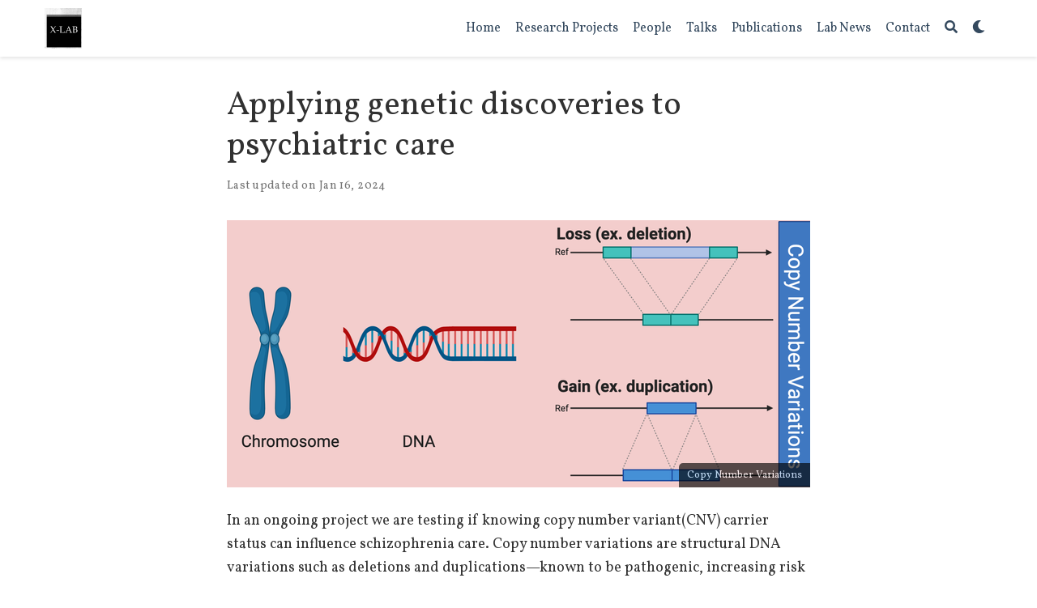

--- FILE ---
content_type: text/html; charset=UTF-8
request_url: https://www.rosexavier.com/project/psychiatric-genomics/
body_size: 3548
content:
<!DOCTYPE html>
<html lang="en-us">

<head>

  <meta charset="utf-8">
  <meta name="viewport" content="width=device-width, initial-scale=1">
  <meta http-equiv="X-UA-Compatible" content="IE=edge">
  <meta name="generator" content="Source Themes Academic 4.3.1">

  

  
  
  
  
  
    
    
    
  
  

  

  
  
  
    
  
  <meta name="description" content="Despite significant advances on the discovery front of psychiatric genetics, the clinical value of these advances remains untested and unknown. A primary goal of our lab is to study how we can apply genetic findings to improve clinical care for mental illnesses.">

  
  <link rel="alternate" hreflang="en-us" href="https://rosexavier.com/project/psychiatric-genomics/">

  


  

  
  
  
  <meta name="theme-color" content="#2962ff">
  

  
  
  
  
    
    <link rel="stylesheet" href="https://cdnjs.cloudflare.com/ajax/libs/academicons/1.8.6/css/academicons.min.css" integrity="sha256-uFVgMKfistnJAfoCUQigIl+JfUaP47GrRKjf6CTPVmw=" crossorigin="anonymous">
    <link rel="stylesheet" href="https://use.fontawesome.com/releases/v5.6.0/css/all.css" integrity="sha384-aOkxzJ5uQz7WBObEZcHvV5JvRW3TUc2rNPA7pe3AwnsUohiw1Vj2Rgx2KSOkF5+h" crossorigin="anonymous">
    <link rel="stylesheet" href="https://cdnjs.cloudflare.com/ajax/libs/fancybox/3.2.5/jquery.fancybox.min.css" integrity="sha256-ygkqlh3CYSUri3LhQxzdcm0n1EQvH2Y+U5S2idbLtxs=" crossorigin="anonymous">

    
    
    
      
    
    

    

    

  

  
  
  <link rel="stylesheet" href="https://fonts.googleapis.com/css?family=Vollkorn:wgt@700+Mono&display=swap">
  

  
  
  
  <link rel="stylesheet" href="/css/academic.min.c2cf36316c2ae40fd7cf57766f7b9824.css">

  

  
  
  

  

  <link rel="manifest" href="/site.webmanifest">
  <link rel="icon" type="image/png" href="/img/icon.png">
  <link rel="apple-touch-icon" type="image/png" href="/img/icon-192.png">

  <link rel="canonical" href="https://rosexavier.com/project/psychiatric-genomics/">

  
  
  
  
    
  
  <meta property="twitter:card" content="summary_large_image">
  
  <meta property="twitter:site" content="@rosexavierPhD">
  <meta property="twitter:creator" content="@rosexavierPhD">
  
  <meta property="og:site_name" content="X-LAB">
  <meta property="og:url" content="https://rosexavier.com/project/psychiatric-genomics/">
  <meta property="og:title" content="Applying genetic discoveries to psychiatric care | X-LAB">
  <meta property="og:description" content="Despite significant advances on the discovery front of psychiatric genetics, the clinical value of these advances remains untested and unknown. A primary goal of our lab is to study how we can apply genetic findings to improve clinical care for mental illnesses."><meta property="og:image" content="https://rosexavier.com/project/psychiatric-genomics/featured.png">
  <meta property="twitter:image" content="https://rosexavier.com/project/psychiatric-genomics/featured.png"><meta property="og:locale" content="en-us">
  
  <meta property="article:published_time" content="2022-01-01T00:00:00&#43;00:00">
  
  <meta property="article:modified_time" content="2024-01-16T11:20:49-05:00">
  

  


  





  <title>Applying genetic discoveries to psychiatric care | X-LAB</title>

</head>


<body id="top" data-spy="scroll" data-target="#TableOfContents" >

  <aside class="search-results" id="search">
  <div class="container">
    <section class="search-header">

      <div class="row no-gutters justify-content-between mb-3">
        <div class="col-6">
          <h1>Search</h1>
        </div>
        <div class="col-6 col-search-close">
          <a class="js-search" href="#"><i class="fas fa-times-circle text-muted" aria-hidden="true"></i></a>
        </div>
      </div>

      <div id="search-box">
        
        <input name="q" id="search-query" placeholder="Search..." autocapitalize="off"
        autocomplete="off" autocorrect="off" spellcheck="false" type="search">
        
      </div>

    </section>
    <section class="section-search-results">

      <div id="search-hits">
        
      </div>

    </section>
  </div>
</aside>


  
<nav class="navbar navbar-light fixed-top navbar-expand-lg py-0 compensate-for-scrollbar" id="navbar-main">
  <div class="container">

    
      <a class="navbar-brand" href="/"><img src="/img/xlab.jpg" alt="X-LAB"></a>
      
      <button type="button" class="navbar-toggler" data-toggle="collapse"
              data-target="#navbar" aria-controls="navbar" aria-expanded="false" aria-label="Toggle navigation">
        <span><i class="fas fa-bars"></i></span>
      </button>
      

    
    <div class="collapse navbar-collapse" id="navbar">

      
      
      <ul class="navbar-nav ml-auto">
        

        

        
        
        
          
        

        
        
        
        
        
        
          
          
          
            
          
          
        

        <li class="nav-item">
          <a class="nav-link " href="/#about"><span>Home</span></a>
        </li>

        
        

        

        
        
        
          
        

        
        
        
        
        
        
          
          
          
            
          
          
        

        <li class="nav-item">
          <a class="nav-link " href="/#projects"><span>Research Projects</span></a>
        </li>

        
        

        

        
        
        
          
        

        
        
        
        
        
        
          
          
          
            
          
          
        

        <li class="nav-item">
          <a class="nav-link " href="/#people"><span>People</span></a>
        </li>

        
        

        

        
        
        
          
        

        
        
        
        
        
        
          
          
          
            
          
          
        

        <li class="nav-item">
          <a class="nav-link " href="/#talks"><span>Talks</span></a>
        </li>

        
        

        

        
        
        
          
        

        
        
        
        
        
        
          
          
          
            
          
          
        

        <li class="nav-item">
          <a class="nav-link " href="/#publications"><span>Publications</span></a>
        </li>

        
        

        

        
        
        
          
        

        
        
        
        
        
        
          
          
          
            
          
          
        

        <li class="nav-item">
          <a class="nav-link " href="/#posts"><span>Lab News</span></a>
        </li>

        
        

        

        
        
        
          
        

        
        
        
        
        
        
          
          
          
            
          
          
        

        <li class="nav-item">
          <a class="nav-link " href="/#contact"><span>Contact</span></a>
        </li>

        
        

      

        

        
        <li class="nav-item">
          <a class="nav-link js-search" href="#"><i class="fas fa-search" aria-hidden="true"></i></a>
        </li>
        

        

        
        <li class="nav-item">
          <a class="nav-link js-dark-toggle" href="#"><i class="fas fa-moon" aria-hidden="true"></i></a>
        </li>
        

      </ul>

    </div>
  </div>
</nav>


  <article class="article article-project" itemscope itemtype="http://schema.org/Article">

  




















  
  
    
  


<div class="article-container pt-3">
  <h1 itemprop="name">Applying genetic discoveries to psychiatric care</h1>

  

  



<meta content="2022-01-01 00:00:00 &#43;0000 UTC" itemprop="datePublished">
<meta content="2024-01-16 11:20:49 -0500 -0500" itemprop="dateModified">

<div class="article-metadata">

  
  

  
  <span class="article-date">
    
    
      
          Last updated on
      
    
    <time>Jan 16, 2024</time>
  </span>
  

  

  

  
  

  
  

  
    

  

</div>

  














</div>


<div class="article-header article-container featured-image-wrapper mt-4 mb-4" style="max-width: 720px; max-height: 330px;">
  <div style="position: relative">
    <img src="/project/psychiatric-genomics/featured_hucb484066bf63192689ee60465e4f7b62_193617_720x0_resize_lanczos_2.png" alt="" class="featured-image">
    <span class="article-header-caption">Copy Number Variations</span>
  </div>
</div>



  <div class="article-container">

    <div class="article-style" itemprop="articleBody">
      <p>In an ongoing project we are testing if knowing copy number variant(CNV) carrier status can influence schizophrenia care. Copy number variations are structural DNA variations such as deletions and duplications—known to be pathogenic, increasing  risk not just for schizophrenia but other neuropsychiatric conditions. After testing, positive results are relayed to the clinician/treatment team to assess clinical value i.e. if this knowledge improves clinical care.</p>

    </div>

    

<div class="article-tags">
  
  <a class="badge badge-light" href="/tags/schizophrenia/">schizophrenia</a>
  
  <a class="badge badge-light" href="/tags/genetics/">genetics</a>
  
  <a class="badge badge-light" href="/tags/copy-number-variants/">copy number variants</a>
  
</div>


    








  





  
  
  
    
  
  
  <div class="media author-card" itemscope itemtype="http://schema.org/Person">
    
      
      <img class="portrait mr-3" src="/authors/admin/avatar_huead03536de0103ae310383a4c7123b06_154504_250x250_fill_q90_lanczos_center.jpg" itemprop="image" alt="Avatar">
    

    <div class="media-body">
      <h5 class="card-title" itemprop="name"><a href="https://rosexavier.com/"></a></h5>
      
      
      <ul class="network-icon" aria-hidden="true">
        
          
          
          
            
          
          
          
          
          
            
          
          <li>
            <a itemprop="sameAs" href="/#contact" >
              <i class="fas fa-envelope"></i>
            </a>
          </li>
        
          
          
          
            
          
          
          
          
          
            
          
          <li>
            <a itemprop="sameAs" href="https://twitter.com/rosexavierPhD" target="_blank" rel="noopener">
              <i class="fab fa-twitter"></i>
            </a>
          </li>
        
          
          
          
          
          
          
          
            
          
          <li>
            <a itemprop="sameAs" href="https://scholar.google.com/citations?user=gfWp8IcAAAAJ&amp;hl" target="_blank" rel="noopener">
              <i class="ai ai-google-scholar"></i>
            </a>
          </li>
        
      </ul>
    </div>
  </div>




    
    

    
    
    

    
    
    

    
    
    

  </div>
</article>



      

    
    

    
    
    
      <script src="https://cdnjs.cloudflare.com/ajax/libs/jquery/3.4.1/jquery.min.js" integrity="sha256-CSXorXvZcTkaix6Yvo6HppcZGetbYMGWSFlBw8HfCJo=" crossorigin="anonymous"></script>
      <script src="https://cdnjs.cloudflare.com/ajax/libs/jquery.imagesloaded/4.1.4/imagesloaded.pkgd.min.js" integrity="sha256-lqvxZrPLtfffUl2G/e7szqSvPBILGbwmsGE1MKlOi0Q=" crossorigin="anonymous"></script>
      <script src="https://cdnjs.cloudflare.com/ajax/libs/jquery.isotope/3.0.6/isotope.pkgd.min.js" integrity="sha256-CBrpuqrMhXwcLLUd5tvQ4euBHCdh7wGlDfNz8vbu/iI=" crossorigin="anonymous"></script>
      <script src="https://cdnjs.cloudflare.com/ajax/libs/fancybox/3.2.5/jquery.fancybox.min.js" integrity="sha256-X5PoE3KU5l+JcX+w09p/wHl9AzK333C4hJ2I9S5mD4M=" crossorigin="anonymous"></script>

      

      

      
      
    

    
    

    
    
    

    
    

    
    
    <script>
      const search_index_filename = "/index.json";
      const i18n = {
        'placeholder': "Search...",
        'results': "results found",
        'no_results': "No results found"
      };
      const content_type = {
        'post': "Posts",
        'project': "Projects",
        'publication' : "Publications",
        'talk' : "Talks"
        };
    </script>
    

    
    

    
    
    <script id="search-hit-fuse-template" type="text/x-template">
      <div class="search-hit" id="summary-{{key}}">
      <div class="search-hit-content">
        <div class="search-hit-name">
          <a href="{{relpermalink}}">{{title}}</a>
          <div class="article-metadata search-hit-type">{{type}}</div>
          <p class="search-hit-description">{{snippet}}</p>
        </div>
      </div>
      </div>
    </script>
    

    
    
    <script src="https://cdnjs.cloudflare.com/ajax/libs/fuse.js/3.2.1/fuse.min.js" integrity="sha256-VzgmKYmhsGNNN4Ph1kMW+BjoYJM2jV5i4IlFoeZA9XI=" crossorigin="anonymous"></script>
    <script src="https://cdnjs.cloudflare.com/ajax/libs/mark.js/8.11.1/jquery.mark.min.js" integrity="sha256-4HLtjeVgH0eIB3aZ9mLYF6E8oU5chNdjU6p6rrXpl9U=" crossorigin="anonymous"></script>
    

    
    

    
    
    
    
    
    
    
    
    
      
    
    
    
    
    <script src="/js/academic.min.98ea4faec9c45f666e4a8a91902fa456.js"></script>

    






  
  <div class="container">
    <footer class="site-footer">
  

  <p class="powered-by">
    

    Powered by the
    <a href="https://sourcethemes.com/academic/" target="_blank" rel="noopener">Academic theme</a> for
    <a href="https://gohugo.io" target="_blank" rel="noopener">Hugo</a>.

    
    <span class="float-right" aria-hidden="true">
      <a href="#" id="back_to_top">
        <span class="button_icon">
          <i class="fas fa-chevron-up fa-2x"></i>
        </span>
      </a>
    </span>
    
  </p>
</footer>

  </div>
  

  
<div id="modal" class="modal fade" role="dialog">
  <div class="modal-dialog">
    <div class="modal-content">
      <div class="modal-header">
        <h5 class="modal-title">Cite</h5>
        <button type="button" class="close" data-dismiss="modal" aria-label="Close">
          <span aria-hidden="true">&times;</span>
        </button>
      </div>
      <div class="modal-body">
        <pre><code class="tex hljs"></code></pre>
      </div>
      <div class="modal-footer">
        <a class="btn btn-outline-primary my-1 js-copy-cite" href="#" target="_blank">
          <i class="fas fa-copy"></i> Copy
        </a>
        <a class="btn btn-outline-primary my-1 js-download-cite" href="#" target="_blank">
          <i class="fas fa-download"></i> Download
        </a>
        <div id="modal-error"></div>
      </div>
    </div>
  </div>
</div>

</body>
</html>


--- FILE ---
content_type: text/css; charset=utf-8
request_url: https://cdnjs.cloudflare.com/ajax/libs/academicons/1.8.6/css/academicons.min.css
body_size: 286
content:
.ai-ul,.fa-ul{list-style-type:none}.ai-li,.fa-li{top:.14285714em;text-align:center}.ai-fw,.ai-li,.fa-fw,.fa-li{text-align:center}.ai.fa-pull-left,.fa.fa-pull-left{margin-right:.3em}@font-face{font-family:Academicons;src:url(../fonts/academicons.eot?v=1.8.6);src:url(../fonts/academicons.eot?v=1.8.6) format('embedded-opentype'),url(../fonts/academicons.ttf?v=1.8.6) format('truetype'),url(../fonts/academicons.woff?v=1.8.6) format('woff'),url(../fonts/academicons.svg?v=1.8.6#academicons) format('svg');font-weight:400;font-style:normal}.ai{display:inline-block;font:normal normal normal 14px/1 Academicons;font-size:inherit;text-rendering:auto;-webkit-font-smoothing:antialiased;-moz-osx-font-smoothing:grayscale}.ai-lg,.fa-lg{line-height:.75em;vertical-align:-15%}.ai-academia:before{content:"\e9af"}.ai-academia-square:before{content:"\e93d"}.ai-acclaim:before{content:"\e92e"}.ai-acclaim-square:before{content:"\e93a"}.ai-acm:before{content:"\e93c"}.ai-acm-square:before{content:"\e95d"}.ai-acmdl:before{content:"\e96a"}.ai-acmdl-square:before{content:"\e9d3"}.ai-ads:before{content:"\e9cb"}.ai-ads-square:before{content:"\e94a"}.ai-arxiv:before{content:"\e974"}.ai-arxiv-square:before{content:"\e9a6"}.ai-biorxiv:before{content:"\e9a2"}.ai-biorxiv-square:before{content:"\e98b"}.ai-ceur:before{content:"\e96d"}.ai-ceur-square:before{content:"\e92f"}.ai-coursera:before{content:"\e95f"}.ai-coursera-square:before{content:"\e97f"}.ai-cv:before{content:"\e9a5"}.ai-cv-square:before{content:"\e90a"}.ai-dataverse:before{content:"\e9f7"}.ai-dataverse-square:before{content:"\e9e4"}.ai-dblp:before{content:"\e94f"}.ai-dblp-square:before{content:"\e93f"}.ai-depsy:before{content:"\e97a"}.ai-depsy-square:before{content:"\e94b"}.ai-doi:before{content:"\e97e"}.ai-doi-square:before{content:"\e98f"}.ai-dryad:before{content:"\e97c"}.ai-dryad-square:before{content:"\e98c"}.ai-figshare:before{content:"\e981"}.ai-figshare-square:before{content:"\e9e7"}.ai-google-scholar:before{content:"\e9d4"}.ai-google-scholar-square:before{content:"\e9f9"}.ai-ideas-repec:before{content:"\e9ed"}.ai-ideas-repec-square:before{content:"\e9f8"}.ai-ieee:before{content:"\e929"}.ai-ieee-square:before{content:"\e9b9"}.ai-impactstory:before{content:"\e9cf"}.ai-impactstory-square:before{content:"\e9aa"}.ai-inspire:before{content:"\e9e9"}.ai-inspire-square:before{content:"\e9fe"}.ai-lattes:before{content:"\e9b3"}.ai-lattes-square:before{content:"\e99c"}.ai-mathoverflow:before{content:"\e9f6"}.ai-mathoverflow-square:before{content:"\e97b"}.ai-mendeley:before{content:"\e9f0"}.ai-mendeley-square:before{content:"\e9f3"}.ai-open-access:before{content:"\e939"}.ai-open-access-square:before{content:"\e9f4"}.ai-orcid:before{content:"\e9d9"}.ai-orcid-square:before{content:"\e9c3"}.ai-osf:before{content:"\e9ef"}.ai-osf-square:before{content:"\e931"}.ai-overleaf:before{content:"\e914"}.ai-overleaf-square:before{content:"\e98d"}.ai-philpapers:before{content:"\e98a"}.ai-philpapers-square:before{content:"\e96f"}.ai-piazza:before{content:"\e99a"}.ai-piazza-square:before{content:"\e90c"}.ai-publons:before{content:"\e937"}.ai-publons-square:before{content:"\e94e"}.ai-pubmed:before{content:"\e99f"}.ai-pubmed-square:before{content:"\e97d"}.ai-researcherid:before{content:"\e91a"}.ai-researcherid-square:before{content:"\e95c"}.ai-researchgate:before{content:"\e95e"}.ai-researchgate-square:before{content:"\e99e"}.ai-scirate:before{content:"\e98e"}.ai-scirate-square:before{content:"\e99d"}.ai-semantic-scholar:before{content:"\e96e"}.ai-semantic-scholar-square:before{content:"\e96c"}.ai-springer:before{content:"\e928"}.ai-springer-square:before{content:"\e99b"}.ai-zotero:before{content:"\e962"}.ai-zotero-square:before{content:"\e932"}.ai-lg{font-size:1.33333333em}.ai-2x{font-size:2em}.ai-3x{font-size:3em}.ai-4x{font-size:4em}.ai-5x{font-size:5em}.ai-fw{width:1.28571429em}.ai-ul{padding-left:0;margin-left:2.14285714em}.ai-ul>li{position:relative}.ai-li{position:absolute;left:-2.14285714em;width:2.14285714em}.ai-li.fa-lg{left:-1.85714286em}.ai-border{padding:.2em .25em .15em;border:.08em solid #eee;border-radius:.1em}.ai-pull-left{float:left}.ai-pull-right{float:right}.ai.fa-pull-right{margin-left:.3em}.fa-lg{font-size:1.33333333em}.fa-2x{font-size:2em}.fa-3x{font-size:3em}.fa-4x{font-size:4em}.fa-5x{font-size:5em}.fa-fw{width:1.28571429em}.fa-ul{padding-left:0;margin-left:2.14285714em}.fa-ul>li{position:relative}.fa-li{position:absolute;left:-2.14285714em;width:2.14285714em}.fa-li.fa-lg{left:-1.85714286em}.fa-border{padding:.2em .25em .15em;border:.08em solid #eee;border-radius:.1em}.fa-pull-left{float:left}.fa-pull-right{float:right}.fa.fa-pull-right{margin-left:.3em}